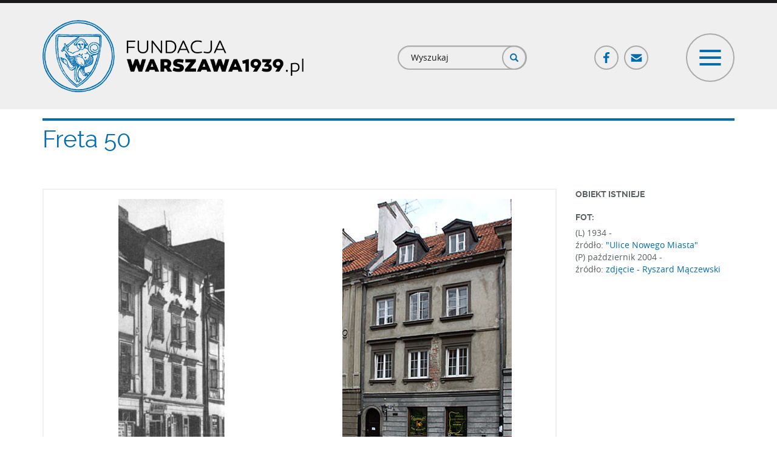

--- FILE ---
content_type: text/json; charset=utf-8
request_url: https://www.warszawa1939.pl/export-fotoplan-teaser/18108/98615
body_size: 502
content:
{"features":[{"feature":{"nid":"98615","field_object_geo_cords_text":"{\"type\":\"FeatureCollection\",\"crs\":{\"type\":\"warsaw\",\"properties\":{\"name\":\"EPSG:2178\"}},\"features\":[{\"type\":\"Feature\",\"id\":\"44209081-a46b-40dc-895c-ac158c051b4e_1\",\"geometry\":{\"type\":\"Polygon\",\"coordinates\":[[[7500492.0490707,5791084.7751816],[7500509.2733985,5791092.9448981],[7500511.0873211,5791085.6846641],[7500493.8627898,5791079.3300466],[7500492.0490707,5791084.7751816]]]},\"properties\":{\"type\":\"18102\",\"shape\":\"Polygon\",\"nid\":\"98615\"}}]}","object_type":"18102"}}]}

--- FILE ---
content_type: text/plain
request_url: https://www.google-analytics.com/j/collect?v=1&_v=j102&aip=1&a=1204111392&t=pageview&_s=1&dl=https%3A%2F%2Fwww.warszawa1939.pl%2Fobiekt%2Ffreta-50&ul=en-us%40posix&dt=Freta%2050%20%7C%20Fundacja%20Warszawa%201939&sr=1280x720&vp=1280x720&_u=YEBAAEABAAAAACAAI~&jid=287952540&gjid=1786535544&cid=1192681939.1768423997&tid=UA-111467356-1&_gid=283455052.1768423997&_r=1&_slc=1&z=1184005066
body_size: -450
content:
2,cG-D5F58VJ9DK